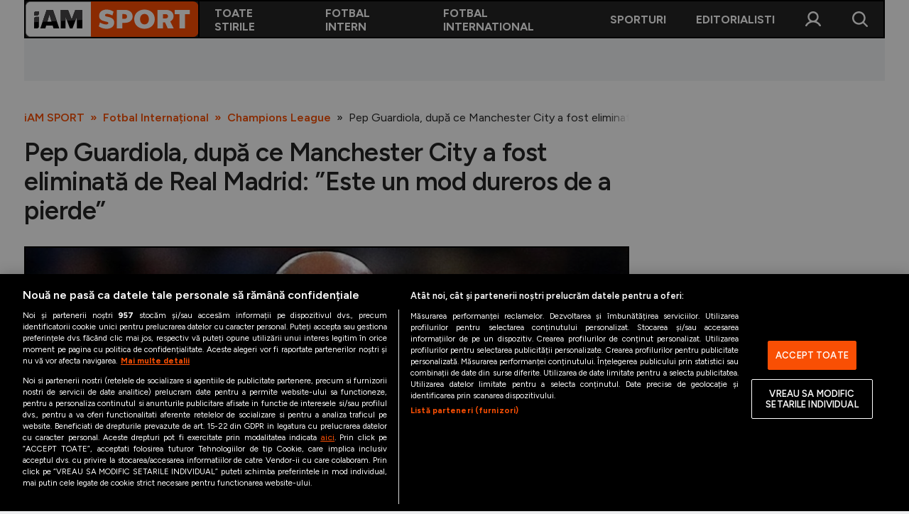

--- FILE ---
content_type: text/html; charset=UTF-8
request_url: https://iamsport.ro/fotbal-international/champions-league/pep-guardiola-dupa-ce-manchester-city-a-fost-eliminata-de-real-madrid-este-un-mod-dureros-de-a-pierde-id14281.html
body_size: 14996
content:
<!DOCTYPE html>
<!--[if lt IE 9 ]><html class="ie ie678 " lang="ro"><![endif]-->
<!--[if gte IE 9 ]><html class="ie " lang="ro"><![endif]-->
<!--[if !(IE)]><!--><html lang="ro"><!--<![endif]-->
<head>

	<meta charset="utf-8" />
	<meta http-equiv="X-UA-Compatible" content="IE=edge,chrome=1" />
	<meta name="viewport" content="width=device-width, height=device-height, initial-scale=1.0, minimum-scale=1.0, shrink-to-fit=no" />
	<meta name="apple-mobile-web-app-capable" content="yes" />
	<meta name="apple-mobile-web-app-status-bar-style" content="black" />
	<meta name="MobileOptimized" content="320" />
	<meta name="robots" content="max-image-preview:large">

	<title>Pep Guardiola, după ce Manchester City a fost eliminată de Real Madrid: ”Este un mod dureros de a pierde” | Champions League | iAM SPORT</title>
	<meta name="description" content="Pep Guardiola, antrenorul lui Manchester City, a declarat că &quot;rezultatele sunt cele care contează în fotbal&quot;, după ce elevii săi au fost eliminaţi la loviturile de departajare de Real Madrid, miercuri seara, în sferturile de finală ale Ligii..."/>	<link rel="canonical" href="https://iamsport.ro/fotbal-international/champions-league/pep-guardiola-dupa-ce-manchester-city-a-fost-eliminata-de-real-madrid-este-un-mod-dureros-de-a-pierde-id14281.html" />	<meta property="og:type" content="article" />
	<meta property="og:site_name" content="iamsport.ro" />
	<meta property="og:url" content="https://iamsport.ro/fotbal-international/champions-league/pep-guardiola-dupa-ce-manchester-city-a-fost-eliminata-de-real-madrid-este-un-mod-dureros-de-a-pierde-id14281.html" />
	<meta property="og:title" content="Pep Guardiola, după ce Manchester City a fost eliminată de Real Madrid: ”Este un mod dureros de a pierde”" />	<meta property="og:image" content="https://iamsport.ro/img.php?u=https%3A%2F%2Fiamsport.ro%2Fuploads%2Fmodules%2Fnews%2F0%2F2024%2F4%2F18%2F14281%2F1713419852ff49e6ad.jpg&" />	
			<meta name="cXenseParse:url" content="https://iamsport.ro/fotbal-international/champions-league/pep-guardiola-dupa-ce-manchester-city-a-fost-eliminata-de-real-madrid-este-un-mod-dureros-de-a-pierde-id14281.html"/>
		<meta name="cXenseParse:pageclass" content="article"/>
	
	<script type="application/ld+json">{"@context":"https:\/\/schema.org","@graph":[{"@type":"BreadcrumbList","@id":"https:\/\/iamsport.ro\/fotbal-international\/champions-league\/pep-guardiola-dupa-ce-manchester-city-a-fost-eliminata-de-real-madrid-este-un-mod-dureros-de-a-pierde-id14281.html#breadcrumb","itemListElement":[{"@type":"ListItem","position":1,"item":{"@type":"WebPage","@id":"https:\/\/iamsport.ro\/","url":"https:\/\/iamsport.ro\/","name":"iAM SPORT"}},{"@type":"ListItem","position":2,"item":{"@type":"WebPage","@id":"https:\/\/iamsport.ro\/fotbal-international\/","url":"https:\/\/iamsport.ro\/fotbal-international\/","name":"Fotbal Interna\u021bional"}},{"@type":"ListItem","position":3,"item":{"@type":"WebPage","@id":"https:\/\/iamsport.ro\/fotbal-international\/champions-league\/","url":"https:\/\/iamsport.ro\/fotbal-international\/champions-league\/","name":"Champions League"}},{"@type":"ListItem","position":4,"item":{"@type":"WebPage","@id":"https:\/\/iamsport.ro\/fotbal-international\/champions-league\/pep-guardiola-dupa-ce-manchester-city-a-fost-eliminata-de-real-madrid-este-un-mod-dureros-de-a-pierde-id14281.html","url":"https:\/\/iamsport.ro\/fotbal-international\/champions-league\/pep-guardiola-dupa-ce-manchester-city-a-fost-eliminata-de-real-madrid-este-un-mod-dureros-de-a-pierde-id14281.html","name":"Pep Guardiola, dup\u0103 ce Manchester City a fost eliminat\u0103 de Real Madrid: \u201dEste un mod dureros de a pierde\u201d"}}]},{"@type":"Article","mainEntityOfPage":{"@type":"WebPage","@id":"https:\/\/iamsport.ro\/fotbal-international\/champions-league\/pep-guardiola-dupa-ce-manchester-city-a-fost-eliminata-de-real-madrid-este-un-mod-dureros-de-a-pierde-id14281.html"},"headline":"Pep Guardiola, dup\u0103 ce Manchester City a fost eliminat\u0103 de Real Madrid: \u201dEste un mod dureros de a pierde\u201d","author":{"@type":"Person","name":"Redactia","url":"https:\/\/iamsport.ro\/autor\/redactia\/"},"datePublished":"2024-04-18T08:53:00+03:00","dateModified":"2024-04-18T08:53:00+03:00","image":"https:\/\/iamsport.ro\/img.php?u=https%3A%2F%2Fiamsport.ro%2Fuploads%2Fmodules%2Fnews%2F0%2F2024%2F4%2F18%2F14281%2F1713419852ff49e6ad.jpg&"}]}</script>

	<link rel="apple-touch-icon" sizes="180x180" href="/templates/default/images/custom/favicon/apple-touch-icon.png">
	<link rel="icon" type="image/png" sizes="32x32" href="/templates/default/images/custom/favicon/favicon-32x32.png">
	<link rel="icon" type="image/png" sizes="16x16" href="/templates/default/images/custom/favicon/favicon-16x16.png">
	<link rel="manifest" href="/templates/default/images/custom/favicon/site.webmanifest">
	<link rel="mask-icon" href="/templates/default/images/custom/favicon/safari-pinned-tab.svg" color="#fc4c02">
	<meta name="apple-mobile-web-app-title" content="iAM SPORT">
	<meta name="application-name" content="iAM SPORT">
	<meta name="msapplication-TileColor" content="#da532c">
	<meta name="theme-color" content="#ffffff">

	<link href="/templates/default/stylesheets/default-251103-1.css" rel="stylesheet preload" as="style">
	<link href="/templates/default/stylesheets/animate.css" rel="stylesheet preload" as="style">
	    <!-- CookiePro Cookies Consent Notice start for iamsport.ro -->
    <script src="https://cookie-cdn.cookiepro.com/scripttemplates/otSDKStub.js"  type="text/javascript" charset="UTF-8" data-domain-script="ff05ec96-f4f9-47dc-86d7-bd50243113e3" ></script>
    <script type="text/javascript">
        function OptanonWrapper() { }
    </script>
    <!-- CookiePro Cookies Consent Notice end for iamsport.ro -->

    <!-- Cxense SATI script 3.0 begin -->
    <script type="text/plain" async class="optanon-category-C0002-C0013">
        window.cX = window.cX || {}; cX.callQueue = cX.callQueue || [];
        cX.callQueue.push(['setSiteId', '3611148556437149868']);
        cX.callQueue.push(['invoke', function() {
            var extid = 1139617230153043194;
            if (extid) {cX.addExternalId({ type: 'b14', id: extid });}
        }]);
        cX.callQueue.push(['sendPageViewEvent']);
    </script>
    <script type="text/plain" async class="optanon-category-C0002-C0013" src="//code3.adtlgc.com/js/sati_init.js"></script>
    <script type="text/plain" async class="optanon-category-C0002-C0013">
        (function(d,s,e,t){e=d.createElement(s);e.type='text/java'+s;e.async='async';
            e.src='http'+('https:'===location.protocol?'s://s':'://')+'cdn.cxense.com/cx.js';
            t=d.getElementsByTagName(s)[0];t.parentNode.insertBefore(e,t);})(document,'script');
    </script>
    <!-- Cxense SATI script 3.0 end -->
	<!-- Google tag (gtag.js) -->
<script type="text/plain" class="optanon-category-C0002-C0013" async src="https://www.googletagmanager.com/gtag/js?id=G-5ZM5ST42Z6"></script>
<script>
    window.dataLayer = window.dataLayer || [];
    function gtag(){dataLayer.push(arguments);}
    gtag('js', new Date());
    gtag('config', 'G-5ZM5ST42Z6');
</script>

<script>
    window.teads_analytics = window.teads_analytics || {};
    window.teads_analytics.analytics_tag_id = "PUB_26568";
    window.teads_analytics.share = window.teads_analytics.share || function() {
        ;(window.teads_analytics.shared_data = window.teads_analytics.shared_data || []).push(arguments)
    };
</script>
<script type="text/plain" class="optanon-category-C0002" async src="https://a.teads.tv/analytics/tag.js"></script>
	<!-- Meta Pixel Code -->
<script type="text/plain" async class="optanon-category-C0002-C0005">

    !function(f,b,e,v,n,t,s)
    {if(f.fbq)return;n=f.fbq=function(){n.callMethod?
    n.callMethod.apply(n,arguments):n.queue.push(arguments)};
    if(!f._fbq)f._fbq=n;n.push=n;n.loaded=!0;n.version='2.0';
    n.queue=[];t=b.createElement(e);t.async=!0;
    t.src=v;s=b.getElementsByTagName(e)[0];
    s.parentNode.insertBefore(t,s)}(window, document,'script', 'https://connect.facebook.net/en_US/fbevents.js');

    fbq('init', '258036270242916');
    fbq('track', 'PageView');

</script>
<noscript><img height="1" width="1" style="display:none" src=https://www.facebook.com/tr?id=258036270242916&ev=PageView&noscript=1 /></noscript>
<!-- End Meta Pixel Code -->
	<script defer type="text/javascript" src="//ajax.googleapis.com/ajax/libs/jquery/3.5.1/jquery.min.js"></script>
	<script defer type="text/javascript" src="/js/utils.js?9"></script>
	<script defer src="/templates/default/js/wow.min.js"></script>
	<script async src="//pahtoa.tech/c/iamsport.ro.js"></script>
	<script type="module" crossorigin src="/js/iamx-widgets-v0.0.19.min.js"></script>

	<meta name="google-adsense-account" content="ca-pub-7359363350701209">
<script type="text/plain" class="optanon-category-C0004-C0013" async src="https://pagead2.googlesyndication.com/pagead/js/adsbygoogle.js?client=ca-pub-7359363350701209" crossorigin="anonymous"></script>	    <script type="text/plain" class="optanon-category-C0004-C0013" src="//ado.icorp.ro/files/js/ado.js" async></script>
    <script type="text/plain" class="optanon-category-C0004-C0013">window._aoState=0,function e(){return"object"!=typeof ado?void setTimeout(function(){e()},5):(ado.config({mode:"new",xml:!1,characterEncoding:!0}),ado.preview({enabled:!0}),void(_aoState=1))}()</script>



    <script type="text/plain" class="optanon-category-C0004-C0013">
	    /*  (c)AdOcean 2003-2025, MASTER: Internet_Corp_ro.iamsport.ro.desktop_articles  */
	    cX.callQueue.push(['invoke', function() {
	        !function t(){return 1!=_aoState?void setTimeout(function(){t()},5):(ado.master({id:"EqD7BGeC6FPL7kMRdgn3Z1MKDiMqHtrj.lzrfP8Ntdr.i7",server:"ado.icorp.ro",keys:cX.getUserSegmentIds({persistedQueryId:'80b7d5f69cd75bd34d1133d09201f99b5a6af5f6'}).toString()}),void(_aoState=2))}()
	    }]);
    </script>


	<script type="text/javascript">
		var BASE_URL="/";
		var xWado = window.innerWidth || document.documentElement.clientWidth || document.body.clientWidth;
		var CONTENT_TYPE="stiri";
	</script>

</head>

<body class="">
<!-- (C)2000-2025 Gemius SA - gemiusPrism  / iamsport.ro/Default section -->
<script type="text/plain" class="optanon-category-C0002-C0013">

    var pp_gemius_identifier = 'zDs7_7f.3AIxdcw1l47LNaScrhbGIxumUsUvtEQrTQX..7';
    var gemius_use_cmp  =  true;
    // lines below shouldn't be edited
    function gemius_pending(i) { window[i] = window[i] || function() {var x = window[i+'_pdata'] = window[i+'_pdata'] || []; x[x.length]=Array.prototype.slice.call(arguments, 0);};};
    (function(cmds) { var c; while(c = cmds.pop()) gemius_pending(c)})(['gemius_cmd', 'gemius_hit', 'gemius_event', 'gemius_init', 'pp_gemius_hit', 'pp_gemius_event', 'pp_gemius_init']);
    window.pp_gemius_cmd = window.pp_gemius_cmd || window.gemius_cmd;
    (function(d,t) {try {var gt=d.createElement(t),s=d.getElementsByTagName(t)[0],l='http'+((location.protocol=='https:')?'s':''); gt.setAttribute('async','async');
    gt.setAttribute('defer','defer'); gt.src=l+'://garo.hit.gemius.pl/xgemius.min.js'; s.parentNode.insertBefore(gt,s);} catch (e) {}})(document,'script');

</script>
<script>
	var ad = document.createElement('div');ad.id = 'AdSense';ad.className = 'AdSense';ad.style.display = 'block';ad.style.position = 'absolute';ad.style.top = '-1px';ad.style.height = '1px';document.body.appendChild(ad);
</script>

<div class="main">
	<header class="header">
	<div class="controller">
		<button class="header__btn header__btn--mobile"  onclick="popupMenu()"><img src="/templates/default/images/icon-menu-26px-white.svg" alt="" height="26" width="26"></button>
		<a href="/" class="logo">
						<img src="/templates/default/images/custom/logo-main.svg" alt="iAM SPORT" height="50" width="199">
		</a>
		<nav class="main-menu" id="main-menu">
			<a href="javascript:void(0)" onclick="popupMenu()" class="fader"></a>
			<a href="javascript:void(0)" onclick="popupMenu()" class="close"></a>

						<div class="main-menu__item">
				<a href="/cele-mai-noi-stiri/" target="_self" class="main-menu__link">Toate stirile</a>
							</div>
						<div class="main-menu__item">
				<a href="/fotbal/" target="_self" class="main-menu__link">Fotbal Intern</a>
									<div class="main-menu__sub main-menu__sub--2cols">
													<a href="/fotbal/superliga/" target="_self" class="main-menu__sublink">SuperLiga </a>
													<a href="/fotbal/liga-2/" target="_self" class="main-menu__sublink">Liga 2</a>
													<a href="/fotbal/cupa-romaniei/" target="_self" class="main-menu__sublink">Cupa României</a>
													<a href="/fotbal/echipa-nationala/" target="_self" class="main-menu__sublink">Echipa Națională</a>
													<a href="/fotbal/u21/" target="_self" class="main-menu__sublink">U21</a>
													<a href="/fotbal/feminin/" target="_self" class="main-menu__sublink">Fotbal feminin</a>
													<a href="/fotbal/special/" target="_self" class="main-menu__sublink">Special</a>
													<a href="/fotbal/diverse/" target="_self" class="main-menu__sublink">Diverse</a>
													<a href="/fotbal/inedit/" target="_self" class="main-menu__sublink">Inedit</a>
													<a href="/clasamente" target="_self" class="main-menu__sublink">Clasamente</a>
											</div>
							</div>
						<div class="main-menu__item">
				<a href="/fotbal-international/" target="_self" class="main-menu__link">Fotbal International</a>
									<div class="main-menu__sub main-menu__sub--2cols">
													<a href="/fotbal-international/champions-league/" target="_self" class="main-menu__sublink">Champions League</a>
													<a href="/fotbal-international/europa-league/" target="_self" class="main-menu__sublink">Europa League</a>
													<a href="/fotbal-international/conference-league/" target="_self" class="main-menu__sublink">Conference League</a>
													<a href="/fotbal-international/cm-2026/" target="_self" class="main-menu__sublink">CM 2026</a>
													<a href="/fotbal-international/premier-league/" target="_self" class="main-menu__sublink">Premier League</a>
													<a href="/fotbal-international/laliga/" target="_self" class="main-menu__sublink">LaLiga</a>
													<a href="/fotbal-international/serie-a/" target="_self" class="main-menu__sublink">Serie A</a>
													<a href="/fotbal-international/bundesliga/" target="_self" class="main-menu__sublink">Bundesliga</a>
													<a href="/fotbal-international/ligue-1/" target="_self" class="main-menu__sublink">Ligue 1</a>
													<a href="/fotbal-international/campionate/" target="_self" class="main-menu__sublink">Campionate</a>
													<a href="/fotbal-international/staruri/" target="_self" class="main-menu__sublink">Starurile fotbalului</a>
													<a href="/fotbal-international/euro-2024/" target="_self" class="main-menu__sublink">EURO 2024</a>
													<a href="/fotbal-international/stranieri/" target="_self" class="main-menu__sublink">Stranieri</a>
													<a href="/clasamente" target="_self" class="main-menu__sublink">Clasamente</a>
											</div>
							</div>
						<div class="main-menu__item">
				<a href="/sporturi/" target="_self" class="main-menu__link">Sporturi</a>
									<div class="main-menu__sub main-menu__sub--2cols">
													<a href="/sporturi/tenis/" target="_self" class="main-menu__sublink">Tenis</a>
													<a href="/sporturi/handbal/" target="_self" class="main-menu__sublink">Handbal</a>
													<a href="/sporturi/natatie/" target="_self" class="main-menu__sublink">Natație</a>
													<a href="/sporturi/formula1/" target="_self" class="main-menu__sublink">Formula 1</a>
													<a href="/sporturi/gimnastica/" target="_self" class="main-menu__sublink">Gimnastică</a>
													<a href="/sporturi/auto/" target="_self" class="main-menu__sublink">Auto</a>
													<a href="/sporturi/rugby/" target="_self" class="main-menu__sublink">Rugby</a>
													<a href="/sporturi/ciclism/" target="_self" class="main-menu__sublink">Ciclism</a>
													<a href="/sporturi/alte-sporturi/" target="_self" class="main-menu__sublink">Alte sporturi</a>
													<a href="/sporturi/jo-2024/" target="_self" class="main-menu__sublink">JO 2024</a>
											</div>
							</div>
						<div class="main-menu__item">
				<a href="/editorial/" target="_self" class="main-menu__link">Editorialisti</a>
							</div>
			
			<div class="main-menu__item main-menu__item--account" id="main-menu__item--account">
				<a href="javascript:void(0)" onclick="popupCont()" class="fader"></a>
				<a href="javascript:void(0)" onclick="popupCont()" class="close"></a>
				<a href="#" class="main-menu__link">Contul meu</a>
				<div class="main-menu__sub">
											<a href="/contul-meu/login/" class="main-menu__sublink">Intră în cont</a>
						<a href="/contul-meu/inregistrare/" class="main-menu__sublink">Creează cont</a>
									</div>
			</div>

		</nav>
		<button class="header__btn header__btn--desktop" onclick="popupCont()"><img src="/templates/default/images/icon-user-26px-white.svg" alt="" height="26" width="26"></button>
		<button class="header__btn" onclick="popupSearch()"><img src="/templates/default/images/icon-search-26px-white.svg" alt="" height="26" width="26"></button>
	</div>
</header><div class="banner banner--leaderboard-articol --ads">
	
    
        
            <div id="adoceanicorprorljmqwpmdd"></div>
            <script type="text/plain" class="optanon-category-C0004-C0013">
                /* (c)AdOcean 2003-2025, Internet_Corp_ro.iamsport.ro.desktop_articles.intruziv */
                cX.callQueue.push(['invoke', function() {
                    !function t(){return 2!=_aoState?void setTimeout(function(){t()},5):void ado.slave('adoceanicorprorljmqwpmdd', {myMaster: 'EqD7BGeC6FPL7kMRdgn3Z1MKDiMqHtrj.lzrfP8Ntdr.i7' })}()
                }]);
            </script>
        

    
	
    
        <div id="adoceanicorprokjfqiinnxe"></div>
        <script type="text/plain" class="optanon-category-C0004-C0013">
            /*  (c)AdOcean 2003-2025, Internet_Corp_ro.iamsport.ro.desktop_articles.billboard_970x250  */
            cX.callQueue.push(['invoke', function() {
                !function t(){return 2!=_aoState?void setTimeout(function(){t()},5):void ado.slave("adoceanicorprokjfqiinnxe",{myMaster:"EqD7BGeC6FPL7kMRdgn3Z1MKDiMqHtrj.lzrfP8Ntdr.i7"})}()
            }]);
        </script>
    


	</div>


<div class="articol" data-id="14281">
	<div class="controller">

		<div class="breadcrumbs">
			<a href="https://iamsport.ro/">iAM SPORT</a>
							<a href="https://iamsport.ro/fotbal-international/">Fotbal Internațional</a>
							<a href="https://iamsport.ro/fotbal-international/champions-league/">Champions League</a>
						<span>Pep Guardiola, după ce Manchester City a fost eliminată de Real Madrid: ”Este un mod dureros de a pierde”</span>
		</div>

		<h1 class="page-title">Pep Guardiola, după ce Manchester City a fost eliminată de Real Madrid: ”Este un mod dureros de a pierde”</h1>

	<figure class="thumb thumb--main-foto-articol">
		<img src="https://iamsport.ro/img.php?u=https%3A%2F%2Fiamsport.ro%2Fuploads%2Fmodules%2Fnews%2F0%2F2024%2F4%2F18%2F14281%2F1713419852ff49e6ad.jpg&w=1200&h=800&c=1" alt="Pep Guardiola a fost eliminat la penalty-uri de Real Madrid" width="1200" height="800" />
				<a href="/galerie/pep-guardiola-dupa-ce-manchester-city-a-fost-eliminata-de-real-madrid-este-un-mod-dureros-de-a-pierde-id14281.html" class="link">Galerie foto (1 fotografii): Pep Guardiola, după ce Manchester City a fost eliminată de Real Madrid: ”Este un mod dureros de a pierde”</a>
					<div class="thumb__info" onclick="info()">
				<div class="thumb__info__trigger"><img src="/templates/default/images/icon-info-26px-white.svg" alt="" width="26" height="26"></div>
				<figcaption class="thumb__info__caption" id="thumb__info__caption">
					Foto: <strong>Profimedia</strong>&nbsp;&nbsp;|&nbsp;&nbsp;					Pep Guardiola a fost eliminat la penalty-uri de Real Madrid
				</figcaption>
			</div>
					</figure>
	
<p class="semnatura">
			<a href="/autor/redactia/"><strong>Redactia</strong></a>
				&nbsp;&nbsp;|&nbsp;&nbsp;
		Publicat: 18.04.2024 08:53
	&nbsp;&nbsp;|&nbsp;&nbsp;Actualizat: 18.04.2024 11:32	</p>
<p class="sapou">Pep Guardiola, antrenorul lui Manchester City, a declarat că &quot;rezultatele sunt cele care contează în fotbal&quot;, după ce elevii săi au fost eliminaţi la loviturile de departajare de Real Madrid, miercuri seara, în sferturile de finală ale Ligii Campionilor.</p>
<div class="articol__inner">
	<div id="__content">
					<p><b>&quot;Aş fi preferat să c&acirc;ştig, desigur. &Icirc;n primul r&acirc;nd, felicitări celor de la Real Madrid pentru calificarea &icirc;n semifinale. S-au apărat foarte jos, cu multă solidaritate. Noi am dat totul, nu regret nimic. </b></p>
												<div id="ic-truvid" class="--ads --ads_inarticle"><script type="text/plain" class="optanon-category-C0004-C0013" src="https://cnt.trvdp.com/js/1715/16087.js"></script></div>
								<p><b>Am făcut totul, at&acirc;t defensiv, c&acirc;t şi ofensiv, dar aşa stau lucrurile. &Icirc;n fotbal, rezultatele sunt cele care contează&quot;, </b>a declarat Guardiola după meciul de pe Etihad Stadium.</p>
												<div class="--ads --ads_inarticle">
    
        <div id="adoceanicorproukdnpsqgqy"></div>
        <script type="text/plain" class="optanon-category-C0004-C0013">
            /*  (c)AdOcean 2003-2025, Internet_Corp_ro.iamsport.ro.desktop_articles.in_article  */
            cX.callQueue.push(['invoke', function() {
                !function t(){return 2!=_aoState?void setTimeout(function(){t()},5):void ado.slave("adoceanicorproukdnpsqgqy",{myMaster:"EqD7BGeC6FPL7kMRdgn3Z1MKDiMqHtrj.lzrfP8Ntdr.i7"})}()
            }]);
        </script>
    


</div>
								<p><b>&quot;Ei vor fi &icirc;n semifinale, iar noi nu, din cauza unor mici detalii. Uneori c&acirc;ştigi la penalty-uri, alteori nu. Nu am fructificat ocaziile pe care ne-am avut. </b></p>
								<p><b>Pentru a o &icirc;nvinge pe Real Madrid trebuie să fii la 100%, iar noi am fost, dar asta nu a fost suficient. Este un mod dureros de a pierde. Astăzi doare, dar m&acirc;ine trebuie să ne ridicăm şi să continuăm. Nu putem c&acirc;ştiga &icirc;ntotdeauna&quot;, </b>a adăugat antrenorul spaniol.</p>
								<p>Manchester City, campioana en titre a Europei, s-a &icirc;nclinat pe teren propriu la loviturile de departajare (3-4), &icirc;n faţa lui Real Madrid, după ce scorul a fost egal, 1-1 la finalul prelungirilor.</p>
												<div class="--ads --ads_inarticle"></div>
								<p>&Icirc;n meciul tur, din capitala Spaniei, cele două echipei au terminat nedecis, 3-3.</p>
								<p>Real Madrid, deţinătoarea recordului de trofee &icirc;n cea mai importantă competiţie continentală intercluburi (14), va &icirc;nfrunta &icirc;n semifinale Bayern Munchen, care a eliminat la r&acirc;ndul ei echipa engleză Arsenal Londra, cu 3-2 la general. </p>
												<div class="related">
					<div class="related__title">Citește și</div>
											<div class="news-item">
							<div class="thumb"><img src="https://iamsport.ro/img.php?u=https%3A%2F%2Fiamsport.ro%2Fuploads%2Fmodules%2Fnews%2F0%2F2024%2F4%2F17%2F14250%2F1713391009c778bef9.jpg&w=540&h=304&c=1" alt="Tabloul complet al semifinalelor UCL | Real Madrid o bate pe City la loviturile de departajare / Bayern o învinge pe Arsenal la limită" width="210" height="375"></div>
							<div class="news-item__info"><div class="news-item__title">Tabloul complet al semifinalelor UCL | Real Madrid o bate pe City la loviturile de departajare / Bayern o învinge pe Arsenal la limită</div></div>
							<a href="/fotbal-international/champions-league/tabloul-complet-al-semifinalelor-ucl-real-madrid-o-bate-pe-city-la-loviturile-de-departajare-bayern-o-invinge-pe-arsenal-la-limita-id14250.html" class="link __internal">Tabloul complet al semifinalelor UCL | Real Madrid o bate pe City la loviturile de departajare / Bayern o învinge pe Arsenal la limită</a>
						</div>
											<div class="news-item">
							<div class="thumb"><img src="https://iamsport.ro/img.php?u=https%3A%2F%2Fiamsport.ro%2Fuploads%2Fmodules%2Fnews%2F0%2F2024%2F4%2F17%2F14270%2F1713368391a07d88ff.jpg&w=540&h=304&c=1" alt="Primul mesaj dat de Araujo după ce a fost eliminat de Istvan Kovacs în Barcelona - PSG 1-4" width="210" height="375"></div>
							<div class="news-item__info"><div class="news-item__title">Primul mesaj dat de Araujo după ce a fost eliminat de Istvan Kovacs în Barcelona - PSG 1-4</div></div>
							<a href="/fotbal/superliga/primul-mesaj-dat-de-araujo-dupa-ce-a-fost-eliminat-de-istvan-kovacs-in-barcelona-psg-1-4-id14270.html" class="link __internal">Primul mesaj dat de Araujo după ce a fost eliminat de Istvan Kovacs în Barcelona - PSG 1-4</a>
						</div>
									</div>
							<hr /><p>Urmărește iAMsport.ro și pe <u><b><a href="https://news.google.com/publications/CAAqBwgKMO3m0QswrILpAw?hl=ro&amp;gl=RO&amp;ceid=RO%3Aro">Google News</a></b></u>, pentru cele mai relevante știri din lumea sportului.</p>
	</div>

			<div class="taguri" id="__tags">
							<a href="https://iamsport.ro/stiri-despre/pep+guardiola/">pep guardiola</a>
							<a href="https://iamsport.ro/stiri-despre/manchester+city/">manchester city</a>
							<a href="https://iamsport.ro/stiri-despre/real+madrid/">real madrid</a>
							<a href="https://iamsport.ro/stiri-despre/liga+campionilor/">liga campionilor</a>
					</div>
	
	<div class="social">
		<div class="social__sticky">
			<a href="whatsapp://send?text=Pep Guardiola, după ce Manchester City a fost eliminată de Real Madrid: ”Este un mod dureros de a pierde” https://iamsport.ro/fotbal-international/champions-league/pep-guardiola-dupa-ce-manchester-city-a-fost-eliminata-de-real-madrid-este-un-mod-dureros-de-a-pierde-id14281.html" data-action="share/whatsapp/share"><img src="/templates/default/images/social-whatsapp.svg" alt="" width="48" height="48"></a>
			<a href="https://www.facebook.com/sharer.php?u=https://iamsport.ro/fotbal-international/champions-league/pep-guardiola-dupa-ce-manchester-city-a-fost-eliminata-de-real-madrid-este-un-mod-dureros-de-a-pierde-id14281.html" target="_blank"><img src="/templates/default/images/social-facebook.svg" alt="" width="48" height="48"></a>
			<a href="fb-messenger://share/?link=https%3A%2F%2Fiamsport.ro%2Ffotbal-international%2Fchampions-league%2Fpep-guardiola-dupa-ce-manchester-city-a-fost-eliminata-de-real-madrid-este-un-mod-dureros-de-a-pierde-id14281.html"><img src="/templates/default/images/social-messenger.svg" alt="" width="48" height="48"></a>
			<a href="/cdn-cgi/l/email-protection#[base64]"><img src="/templates/default/images/social-email.svg" alt="" width="48" height="48"></a>
			<a href="javascript:void(0)" onclick="copyLinkToClipboard()" title="Copy to clipboard"><img src="/templates/default/images/social-link.svg" alt="" width="48" height="48"></a>
			<div class="clipboard-copy" id="clipboard-copy"><span>Linkul articolului a fost copiat în clipboard</span></div>
		</div>
	</div>
	<div class="comentarii">


<div id="__comments" style="display:none;">

	<h2>Comentarii</h2>

	
</div>



<h2 id="comments">Adaugă comentariu</h2>


	<p class="mesaj-logare-comentarii"><strong>Pentru a comenta, trebuie să fii logat.</strong> Dacă ai deja un cont, <a href="/contul-meu/login/?redirect_url=%2Ffotbal-international%2Fchampions-league%2Fpep-guardiola-dupa-ce-manchester-city-a-fost-eliminata-de-real-madrid-este-un-mod-dureros-de-a-pierde-id14281.html%23comments"><strong>intră în cont aici</strong></a>. Daca nu ai cont, <a href="/contul-meu/inregistrare/"><strong>click aici pentru a crea un cont nou</strong></a>.</p>




</div>

</div>

<script data-cfasync="false" src="/cdn-cgi/scripts/5c5dd728/cloudflare-static/email-decode.min.js"></script><script type="text/javascript">
	var gallery_url   = "/galerie/pep-guardiola-dupa-ce-manchester-city-a-fost-eliminata-de-real-madrid-este-un-mod-dureros-de-a-pierde-id14281.html";
	var gallery_items = [{"id":"38377","src":"https:\/\/iamsport.ro\/img.php?u=https%3A%2F%2Fiamsport.ro%2Fuploads%2Fmodules%2Fnews%2F0%2F2024%2F4%2F18%2F14281%2F1713419852ff49e6ad.jpg&w=100&h=56&c=1","url":"\/galerie\/pep-guardiola-dupa-ce-manchester-city-a-fost-eliminata-de-real-madrid-este-un-mod-dureros-de-a-pierde-id14281-play38377.html","description":"Foto 1\/1"}];
	var gallery_count = gallery_items.length;
</script>
		<div class="sidebar-bannere">
			<div class="banner"><div class="banner__sticky --ads">
    
        <div id="adoceanicorproxjmgmvgswz"></div>
        <script type="text/plain" class="optanon-category-C0004-C0013">
            /*  (c)AdOcean 2003-2025, Internet_Corp_ro.iamsport.ro.desktop_articles.box_sidebar_300x250  */
            cX.callQueue.push(['invoke', function() {
                !function t(){return 2!=_aoState?void setTimeout(function(){t()},5):void ado.slave("adoceanicorproxjmgmvgswz",{myMaster:"EqD7BGeC6FPL7kMRdgn3Z1MKDiMqHtrj.lzrfP8Ntdr.i7"})}()
            }]);
        </script>
    


</div></div>
		</div>
	</div>
</div>

	<div class="calup-stiri calup-stiri--2"><div class="controller">	
	<div class="news-item">
			<div class="thumb"><img src="https://iamsport.ro/img.php?u=https%3A%2F%2Fiamsport.ro%2Fuploads%2Fmodules%2Fnews%2F0%2F2026%2F1%2F22%2F45247%2F1769086775a6d0c8a4.jpg&w=540&h=360&c=1" alt="Moment incredibil în Champions League! Spalletti și-a pălmuit un jucător în timpul meciului Juventus - Benfica" width="210" height="375"></div>
			<div class="news-item__info"><div class="news-item__title">Moment incredibil în Champions League! Spalletti și-a pălmuit un jucător în timpul meciului Juventus - Benfica</div></div>
			<a href="/fotbal-international/champions-league/moment-incredibil-in-champions-league-spalletti-si-a-palmuit-un-jucator-in-timpul-meciului-juventus-benfica-id45247.html" class="link">Moment incredibil în Champions League! Spalletti și-a pălmuit un jucător în timpul meciului Juventus - Benfica</a>
	</div>

				
	<div class="news-item news-item--small-on-mobile">
			<div class="thumb"><img src="https://iamsport.ro/img.php?u=https%3A%2F%2Fiamsport.ro%2Fuploads%2Fmodules%2Fnews%2F0%2F2026%2F1%2F22%2F45235%2F1769073882f71b1660.jpg&w=540&h=360&c=1" alt="Prestații dezastruoase pentru portarii din Ligue 1 în UCL! Câte goluri au putut să primească din 12 șuturi" width="210" height="375"></div>
			<div class="news-item__info"><div class="news-item__title">Prestații dezastruoase pentru portarii din Ligue 1 în UCL! Câte goluri au putut să primească din 12 șuturi</div></div>
			<a href="/fotbal-international/champions-league/prestatii-dezastruoase-pentru-portarii-din-ligue-1-in-ucl-cate-goluri-au-putut-sa-primeasca-din-12-suturi-id45235.html" class="link">Prestații dezastruoase pentru portarii din Ligue 1 în UCL! Câte goluri au putut să primească din 12 șuturi</a>
	</div>

	</div></div>			<div class="calup-stiri calup-stiri--4"><div class="controller">
	<div class="news-item news-item--small-on-mobile">
			<div class="thumb"><img src="https://iamsport.ro/img.php?u=https%3A%2F%2Fiamsport.ro%2Fuploads%2Fmodules%2Fnews%2F0%2F2026%2F1%2F22%2F45233%2F1769071461d32c93fb.jpg&w=540&h=360&c=1" alt="Ștucan, dezlănțuit după ce a câștigat duelul cu Banciu: ”E groasă! Nu are nimic, nici după ce să bea apă, a arătat rău”" width="210" height="375"></div>
			<div class="news-item__info"><div class="news-item__title">Ștucan, dezlănțuit după ce a câștigat duelul cu Banciu: ”E groasă! Nu are nimic, nici după ce să bea apă, a arătat rău”</div></div>
			<a href="/fotbal-international/champions-league/stucan-dezlantuit-dupa-ce-a-castigat-duelul-cu-banciu-e-groasa-nu-are-nimic-nici-dupa-ce-sa-bea-apa-a-aratat-rau-id45233.html" class="link">Ștucan, dezlănțuit după ce a câștigat duelul cu Banciu: ”E groasă! Nu are nimic, nici după ce să bea apă, a arătat rău”</a>
	</div>

				
	<div class="news-item news-item--small-on-mobile">
			<div class="thumb"><img src="https://iamsport.ro/img.php?u=https%3A%2F%2Fiamsport.ro%2Fuploads%2Fmodules%2Fnews%2F0%2F2026%2F1%2F21%2F45224%2F1769033919aef28089.jpg&w=540&h=360&c=1" alt="Dennis Man ar putea rămâne fără antrenor! Ce a scris presa batavă după eșecul categoric al lui PSV din Champions League" width="210" height="375"></div>
			<div class="news-item__info"><div class="news-item__title">Dennis Man ar putea rămâne fără antrenor! Ce a scris presa batavă după eșecul categoric al lui PSV din Champions League</div></div>
			<a href="/fotbal-international/champions-league/dennis-man-ar-putea-ramane-fara-antrenor-ce-a-scris-presa-batava-dupa-esecul-categoric-al-lui-psv-din-champions-league-id45224.html" class="link">Dennis Man ar putea rămâne fără antrenor! Ce a scris presa batavă după eșecul categoric al lui PSV din Champions League</a>
	</div>

				
	<div class="news-item news-item--small-on-mobile">
			<div class="thumb"><img src="https://iamsport.ro/img.php?u=https%3A%2F%2Fiamsport.ro%2Fuploads%2Fmodules%2Fnews%2F0%2F2026%2F1%2F21%2F45188%2F1769028837dc88b32e.jpg&w=540&h=360&c=1" alt="Spectacol total în Liga Campionilor! Liverpool a defilat cu Marseille, Barca s-a chinuit cu cehii. Înfrângeri pentru echipele lui Man și Dragomir" width="210" height="375"></div>
			<div class="news-item__info"><div class="news-item__title">Spectacol total în Liga Campionilor! Liverpool a defilat cu Marseille, Barca s-a chinuit cu cehii. Înfrângeri pentru echipele lui Man și Dragomir</div></div>
			<a href="/fotbal-international/champions-league/spectacol-total-in-liga-campionilor-liverpool-a-defilat-cu-marseille-barca-s-a-chinuit-cu-cehii-infrangeri-pentru-echipele-lui-man-si-dragomir-id45188.html" class="link">Spectacol total în Liga Campionilor! Liverpool a defilat cu Marseille, Barca s-a chinuit cu cehii. Înfrângeri pentru echipele lui Man și Dragomir</a>
	</div>

				
	<div class="news-item news-item--small-on-mobile">
			<div class="thumb"><img src="https://iamsport.ro/img.php?u=https%3A%2F%2Fiamsport.ro%2Fuploads%2Fmodules%2Fnews%2F0%2F2026%2F1%2F21%2F45222%2F1769029557d7daf790.jpg&w=540&h=360&c=1" alt="Robert Lewandowski a greșit poarta! Cadou pentru adversara din Liga Campionilor" width="210" height="375"></div>
			<div class="news-item__info"><div class="news-item__title">Robert Lewandowski a greșit poarta! Cadou pentru adversara din Liga Campionilor</div></div>
			<a href="/fotbal-international/champions-league/robert-lewandowski-a-gresit-poarta-cadou-pentru-adversara-din-liga-campionilor-id45222.html" class="link">Robert Lewandowski a greșit poarta! Cadou pentru adversara din Liga Campionilor</a>
	</div>

		</div></div>
	<div class="cele-mai">
    <div class="controller">
        <h2 class="calup-stiri__titlu">Cele mai citite</h2>
                
    <div class="cele-mai__c1">    
        <div class="news-item">
            <div class="thumb"><img src="https://iamsport.ro/img.php?u=https%3A%2F%2Fiamsport.ro%2Fuploads%2Fmodules%2Fnews%2F0%2F2026%2F1%2F24%2F45386%2F17692875242c692a76.jpg&w=540&h=360&c=1" alt="Antrenorul din SuperLiga, pus la punct de Radu Naum: ”Avem dreptul ăsta, nu am înțeles!”" width="210" height="375"></div>
            <div class="news-item__info">
                <div class="news-item__title">Antrenorul din SuperLiga, pus la punct de Radu Naum: ”Avem dreptul ăsta, nu am înțeles!”</div>
                <div class="news-item__desc">
                    <a href="/fotbal/superliga/"><strong>SuperLiga</strong></a>&nbsp;&nbsp;|&nbsp;&nbsp;24 Ianuarie 2026, 22:48
                </div>
                <div class="cele-mai__no">1.</div>
            </div>
            <a href="/fotbal/superliga/antrenorul-din-superliga-pus-la-punct-de-radu-naum-avem-dreptul-asta-nu-am-inteles-id45386.html" class="link">Antrenorul din SuperLiga, pus la punct de Radu Naum: ”Avem dreptul ăsta, nu am înțeles!”</a>
        </div>

    </div>
        
        <div class="cele-mai__c2">
        <div class="news-item">
            <div class="thumb"><img src="https://iamsport.ro/img.php?u=https%3A%2F%2Fiamsport.ro%2Fuploads%2Fmodules%2Fnews%2F0%2F2026%2F1%2F24%2F45370%2F176927434808a4c555.jpg&w=540&h=360&c=1" alt="Lucescu l-a scos din România pe fotbalistul aflat pe ”lista neagră a Securității”, iar acesta a fugit în Germania cu o jucătoare de tenis: ”Niciodată nu ați spus, incredibil!”" width="210" height="375"></div>
            <div class="news-item__info">
                <div class="news-item__title">Lucescu l-a scos din România pe fotbalistul aflat pe ”lista neagră a Securității”, iar acesta a fugit în Germania cu o jucătoare de tenis: ”Niciodată nu ați spus, incredibil!”</div>
                <div class="news-item__desc">
                    <a href="/fotbal/special/"><strong>Special</strong></a>&nbsp;&nbsp;|&nbsp;&nbsp;24 Ianuarie 2026, 20:25
                </div>
                <div class="cele-mai__no">2.</div>
            </div>
            <a href="/fotbal/special/lucescu-l-a-scos-din-romania-pe-fotbalistul-aflat-pe-lista-neagra-a-securitatii-iar-acesta-a-fugit-in-germania-cu-o-jucatoare-de-tenis-niciodata-nu-ati-spus-incredibil-id45370.html" class="link">Lucescu l-a scos din România pe fotbalistul aflat pe ”lista neagră a Securității”, iar acesta a fugit în Germania cu o jucătoare de tenis: ”Niciodată nu ați spus, incredibil!”</a>
        </div>

    
        
        
        <div class="news-item">
            <div class="thumb"><img src="https://iamsport.ro/img.php?u=https%3A%2F%2Fiamsport.ro%2Fuploads%2Fmodules%2Fnews%2F0%2F2026%2F1%2F22%2F45262%2F17691020516c34d377.jpg&w=540&h=360&c=1" alt="Nu este încântat de înlocuitorul lui Mircea Lucescu la națională: ”Trebuie evitat cu orice preț”" width="210" height="375"></div>
            <div class="news-item__info">
                <div class="news-item__title">Nu este încântat de înlocuitorul lui Mircea Lucescu la națională: ”Trebuie evitat cu orice preț”</div>
                <div class="news-item__desc">
                    <a href="/fotbal/echipa-nationala/"><strong>Echipa Națională</strong></a>&nbsp;&nbsp;|&nbsp;&nbsp;23 Ianuarie 2026, 14:42
                </div>
                <div class="cele-mai__no">3.</div>
            </div>
            <a href="/fotbal/echipa-nationala/nu-este-incantat-de-inlocuitorul-lui-mircea-lucescu-la-nationala-trebuie-evitat-cu-orice-pret-id45262.html" class="link">Nu este încântat de înlocuitorul lui Mircea Lucescu la națională: ”Trebuie evitat cu orice preț”</a>
        </div>

    </div>

    </div>
</div>	<div class="calup-stiri calup-stiri--2 __sablon2">
            <div class="controller"><div class="section-title">
                Știri de ultimă oră din sport                            </div></div>
    
    <div class="controller">
                                                        <div class="news-item">
                <div class="thumb">
                    <img loading="lazy" src="https://iamsport.ro/img.php?u=https%3A%2F%2Fiamsport.ro%2Fuploads%2Fmodules%2Fnews%2F0%2F2026%2F1%2F25%2F45418%2F1769359293dbf3a7f0.jpg&w=540&h=360&c=1" alt="Farul a câștigat, dar Zicu își pune jucătorii la zid: ”Neprofesionist! Puteam pierde cele 3 puncte”" width="960" height="540">
                </div>
                <div class="news-item__info">
                    <div class="news-item__title">Farul a câștigat, dar Zicu își pune jucătorii la zid: ”Neprofesionist! Puteam pierde cele 3 puncte”</div>
                                            <div class="news-item__desc">
                            <a href="/fotbal/superliga/"><strong>SuperLiga</strong></a>
                            &nbsp;&nbsp;|&nbsp;&nbsp;25 Ianuarie 2026, 18:37
                        </div>
                                    </div>
                <a href="/fotbal/superliga/farul-a-castigat-dar-zicu-isi-pune-jucatorii-la-zid-neprofesionist-puteam-pierde-cele-3-puncte-id45418.html" target="_self" class="link">Farul a câștigat, dar Zicu își pune jucătorii la zid: ”Neprofesionist! Puteam pierde cele 3 puncte”</a>
            </div>
                                                        <div class="news-item news-item--small-on-mobile">
                <div class="thumb">
                    <img loading="lazy" src="https://iamsport.ro/img.php?u=https%3A%2F%2Fiamsport.ro%2Fuploads%2Fmodules%2Fnews%2F0%2F2026%2F1%2F25%2F45412%2F17693516722cfd4b54.jpg&w=540&h=360&c=1" alt="Și-a anunțat retragerea în 2024, iar acum a revenit în fotbal! Câștigătorul UCL semnează cu echipa unui român" width="960" height="540">
                </div>
                <div class="news-item__info">
                    <div class="news-item__title">Și-a anunțat retragerea în 2024, iar acum a revenit în fotbal! Câștigătorul UCL semnează cu echipa unui român</div>
                                            <div class="news-item__desc">
                            <a href="/fotbal-international/"><strong>Fotbal Internațional</strong></a>
                            &nbsp;&nbsp;|&nbsp;&nbsp;25 Ianuarie 2026, 18:03
                        </div>
                                    </div>
                <a href="/fotbal-international/si-a-anuntat-retragerea-in-2024-iar-acum-a-revenit-in-fotbal-castigatorul-ucl-semneaza-cu-echipa-unui-roman-id45412.html" target="_self" class="link">Și-a anunțat retragerea în 2024, iar acum a revenit în fotbal! Câștigătorul UCL semnează cu echipa unui român</a>
            </div>
            </div>

</div>

    <div class="calup-stiri calup-stiri--2"><div class="controller">
                                                                            <div class="news-item news-item--orizontal news-item--small-on-mobile">
                    <div class="thumb">
                        <img loading="lazy" src="https://iamsport.ro/img.php?u=https%3A%2F%2Fiamsport.ro%2Fuploads%2Fmodules%2Fnews%2F0%2F2026%2F1%2F25%2F45400%2F1769337432732ad911.jpg&w=540&h=360&c=1" alt="FCSB - CFR Cluj, de la 20:00, pe iAMsport.ro. Cele două formații, în lupta pentru un loc în play-off" width="960" height="540">
                    </div>
                    <div class="news-item__info">
                        <div class="news-item__title"><span class="label">live score</span> FCSB - CFR Cluj, de la 20:00, pe iAMsport.ro. Cele două formații, în lupta pentru un loc în play-off</div>
                                                    <div class="news-item__desc">
                                <a href="/fotbal/superliga/"><strong>SuperLiga</strong></a>
                                &nbsp;&nbsp;|&nbsp;&nbsp;25 Ianuarie 2026, 17:45
                            </div>
                                            </div>
                    <a href="/fotbal/superliga/fcsb-cfr-cluj-de-la-20-00-pe-iamsport-ro-cele-doua-formatii-in-lupta-pentru-un-loc-in-play-off-id45400.html" target="_self" class="link">FCSB - CFR Cluj, de la 20:00, pe iAMsport.ro. Cele două formații, în lupta pentru un loc în play-off</a>
                </div>
                                                                            <div class="news-item news-item--orizontal news-item--small-on-mobile">
                    <div class="thumb">
                        <img loading="lazy" src="https://iamsport.ro/img.php?u=https%3A%2F%2Fiamsport.ro%2Fuploads%2Fmodules%2Fnews%2F0%2F2026%2F1%2F25%2F45405%2F17693428874b1fc9f7.jpg&w=540&h=360&c=1" alt="Dinamo își poate pierde internaționalul pentru doar 1.500.000 de euro: ”A spus că progresul este uluitor”" width="960" height="540">
                    </div>
                    <div class="news-item__info">
                        <div class="news-item__title">Dinamo își poate pierde internaționalul pentru doar 1.500.000 de euro: ”A spus că progresul este uluitor”</div>
                                                    <div class="news-item__desc">
                                <a href="/fotbal/superliga/"><strong>SuperLiga</strong></a>
                                &nbsp;&nbsp;|&nbsp;&nbsp;25 Ianuarie 2026, 15:34
                            </div>
                                            </div>
                    <a href="/fotbal/superliga/dinamo-isi-poate-pierde-internationalul-pentru-doar-1-500-000-de-euro-a-spus-ca-progresul-este-uluitor-id45405.html" target="_self" class="link">Dinamo își poate pierde internaționalul pentru doar 1.500.000 de euro: ”A spus că progresul este uluitor”</a>
                </div>
                                                                            <div class="news-item news-item--orizontal news-item--small-on-mobile">
                    <div class="thumb">
                        <img loading="lazy" src="https://iamsport.ro/img.php?u=https%3A%2F%2Fiamsport.ro%2Fuploads%2Fmodules%2Fnews%2F0%2F2026%2F1%2F25%2F45409%2F17693463826fac8bff.jpg&w=540&h=360&c=1" alt="Elina Svitolina s-a calificat în sferturile de finală de la Australian Open" width="960" height="540">
                    </div>
                    <div class="news-item__info">
                        <div class="news-item__title">Elina Svitolina s-a calificat în sferturile de finală de la Australian Open</div>
                                                    <div class="news-item__desc">
                                <a href="/sporturi/tenis/"><strong>Tenis</strong></a>
                                &nbsp;&nbsp;|&nbsp;&nbsp;25 Ianuarie 2026, 15:21
                            </div>
                                            </div>
                    <a href="/sporturi/tenis/elina-svitolina-s-a-calificat-in-sferturile-de-finala-de-la-australian-open-id45409.html" target="_self" class="link">Elina Svitolina s-a calificat în sferturile de finală de la Australian Open</a>
                </div>
                                                                            <div class="news-item news-item--orizontal news-item--small-on-mobile">
                    <div class="thumb">
                        <img loading="lazy" src="https://iamsport.ro/img.php?u=https%3A%2F%2Fiamsport.ro%2Fuploads%2Fmodules%2Fnews%2F0%2F2026%2F1%2F25%2F45402%2F176934026307076f74.jpg&w=540&h=360&c=1" alt="Adevăratul motiv pentru care a picat transferul lui Radu Drăgușin la AS Roma" width="960" height="540">
                    </div>
                    <div class="news-item__info">
                        <div class="news-item__title">Adevăratul motiv pentru care a picat transferul lui Radu Drăgușin la AS Roma</div>
                                                    <div class="news-item__desc">
                                <a href="/fotbal-international/stranieri/"><strong>Stranieri</strong></a>
                                &nbsp;&nbsp;|&nbsp;&nbsp;25 Ianuarie 2026, 15:19
                            </div>
                                            </div>
                    <a href="/fotbal-international/stranieri/adevaratul-motiv-pentru-care-a-picat-transferul-lui-radu-dragusin-la-as-roma-id45402.html" target="_self" class="link">Adevăratul motiv pentru care a picat transferul lui Radu Drăgușin la AS Roma</a>
                </div>
                    </div></div>
	<div class="calup-stiri calup-stiri--3 __sablon1.4"><div class="controller">

            <div class="news-item">
        <div class="thumb"><img loading="lazy" src="https://iamsport.ro/img.php?u=https%3A%2F%2Fcdn.as.ro%2Fwp-content%2Fuploads%2F2026%2F01%2FColaj-Nicolae-Ceausescu-Stadionul-Carpati-Marsa-1024x597.jpg&w=300" alt="" width="210" height="375"></div>
        <div class="news-item__info">
            <div class="news-item__title"><span class="label">AS.RO</span> Orașul comandat de Ceaușescu își scoate la licitație stadionul. Prețul de pornire e de sute de mii de euro
                        </div>
        </div>
        <a href="https://as.ro/fotbal/orasul-comandat-de-ceausescu-isi-scoate-la-licitatie-stadionul-pretul-de-pornire-e-de-sute-de-mii-de-euro-603576.html
                        " target="_blank" class="link" rel="external">Orașul comandat de Ceaușescu își scoate la licitație stadionul. Prețul de pornire e de sute de mii de euro
                        </a>
    </div>
    <div class="news-item">
        <div class="thumb"><img loading="lazy" src="https://iamsport.ro/img.php?u=https%3A%2F%2Frss.romaniatv.net%2Fuploads%2F2026%2F01%2F1-1769334287-60256051-1803728089729842-7817257494274637824-n.jpg&w=300" alt="" width="210" height="375"></div>
        <div class="news-item__info">
            <div class="news-item__title"><span class="label">RTV</span> A murit Dan Bălan! Lumea muzicii este în doliu!
						</div>
        </div>
        <a href="https://www.romaniatv.net/a-murit-dan-balan-lumea-muzicii-din-romania-este-in-doliu_9366466.html?utm_source=iamsport.ro&utm_medium=website&utm_campaign=fidmee
			" target="_blank" class="link" rel="external">A murit Dan Bălan! Lumea muzicii este în doliu!
						</a>
    </div>

                                                        <div class="news-item news-item--small-on-mobile">
                <div class="thumb">
                    <img loading="lazy" src="https://iamsport.ro/img.php?u=https%3A%2F%2Fiamsport.ro%2Fuploads%2Fmodules%2Fnews%2F0%2F2026%2F1%2F24%2F45370%2F176927434808a4c555.jpg&w=540&h=360&c=1" alt="Lucescu l-a scos din România pe fotbalistul aflat pe ”lista neagră a Securității”, iar acesta a fugit în Germania cu o jucătoare de tenis: ”Niciodată nu ați spus, incredibil!”" width="960" height="540">
                </div>
                <div class="news-item__info">
                    <div class="news-item__title"><span class="label">exclusiv</span> Lucescu l-a scos din România pe fotbalistul aflat pe ”lista neagră a Securității”, iar acesta a fugit în Germania cu o jucătoare de tenis: ”Niciodată nu ați spus, incredibil!”</div>
                                            <div class="news-item__desc">
                            <a href="/fotbal/special/"><strong>Special</strong></a>
                            &nbsp;&nbsp;|&nbsp;&nbsp;24 Ianuarie 2026, 20:25
                        </div>
                                    </div>
                <a href="/fotbal/special/lucescu-l-a-scos-din-romania-pe-fotbalistul-aflat-pe-lista-neagra-a-securitatii-iar-acesta-a-fugit-in-germania-cu-o-jucatoare-de-tenis-niciodata-nu-ati-spus-incredibil-id45370.html" target="_self" class="link">Lucescu l-a scos din România pe fotbalistul aflat pe ”lista neagră a Securității”, iar acesta a fugit în Germania cu o jucătoare de tenis: ”Niciodată nu ați spus, incredibil!”</a>
            </div>
            </div></div>	<div class="calup-stiri calup-stiri--3 __sablon1"><div class="controller">
                                                        <div class="news-item">
                <div class="thumb">
                    <img loading="lazy" src="https://iamsport.ro/img.php?u=https%3A%2F%2Fiamnews.ro%2Fimg.php%3Fu%3Dhttps%253A%252F%252Fiamnews.ro%252Fuploads%252Fmodules%252Fnews%252F0%252F2026%252F1%252F25%252F5148%252F1769336352b212f902.jpg%26w%3D300%26h%3D250%26c%3D1&w=540&h=360&c=1" alt="Doi tineri, reținuți de DIICOT în Cenei. Unul este suspect că a furnizat cannabis adolescenților implicați în uciderea lui Mario Berinde" width="960" height="540">
                </div>
                <div class="news-item__info">
                    <div class="news-item__title">Doi tineri, reținuți de DIICOT în Cenei. Unul este suspect că a furnizat cannabis adolescenților implicați în uciderea lui Mario Berinde</div>
                                    </div>
                <a href="https://iamnews.ro/actualitate/doi-tineri-retinuti-de-diicot-in-cenei-unul-este-suspect-ca-a-furnizat-cannabis-adolescentilor-implicati-in-uciderea-lui-mario-berinde-id5148.html" target="_blank" class="link" rel="external">Doi tineri, reținuți de DIICOT în Cenei. Unul este suspect că a furnizat cannabis adolescenților implicați în uciderea lui Mario Berinde</a>
            </div>
                                                        <div class="news-item news-item--small-on-mobile">
                <div class="thumb">
                    <img loading="lazy" src="https://iamsport.ro/img.php?u=https%3A%2F%2Fiamnews.ro%2Fimg.php%3Fu%3Dhttps%253A%252F%252Fiamnews.ro%252Fuploads%252Fmodules%252Fnews%252F0%252F2026%252F1%252F25%252F5146%252F17693327537c58548d.jpg%26w%3D300%26h%3D250%26c%3D1&w=540&h=360&c=1" alt="Situație extrem de tensionată în Minneapolis: proteste masive după ce agenții ICE au împușcat mortal un alt cetățean American" width="960" height="540">
                </div>
                <div class="news-item__info">
                    <div class="news-item__title">Situație extrem de tensionată în Minneapolis: proteste masive după ce agenții ICE au împușcat mortal un alt cetățean American</div>
                                    </div>
                <a href="https://iamnews.ro/international/situatie-extrem-de-tensionata-in-minneapolis-proteste-masive-dupa-ce-agentii-ice-au-impuscat-mortal-un-alt-cetatean-american-id5146.html" target="_blank" class="link" rel="external">Situație extrem de tensionată în Minneapolis: proteste masive după ce agenții ICE au împușcat mortal un alt cetățean American</a>
            </div>
                                                        <div class="news-item news-item--small-on-mobile">
                <div class="thumb">
                    <img loading="lazy" src="https://iamsport.ro/img.php?u=https%3A%2F%2Fiamnews.ro%2Fimg.php%3Fu%3Dhttps%253A%252F%252Fiamnews.ro%252Fuploads%252Fmodules%252Fnews%252F0%252F2026%252F1%252F25%252F5147%252F17693346034c736783.jpg%26w%3D300%26h%3D250%26c%3D1&w=540&h=360&c=1" alt="Cod galben de vânt puternic și precipitații: rafale de peste 100 km/h la munte și ploi abundente în vest și sud" width="960" height="540">
                </div>
                <div class="news-item__info">
                    <div class="news-item__title">Cod galben de vânt puternic și precipitații: rafale de peste 100 km/h la munte și ploi abundente în vest și sud</div>
                                    </div>
                <a href="https://iamnews.ro/actualitate/cod-galben-de-vant-puternic-si-precipitatii-rafale-de-peste-100-km-h-la-munte-si-ploi-abundente-in-vest-si-sud-id5147.html" target="_blank" class="link" rel="external">Cod galben de vânt puternic și precipitații: rafale de peste 100 km/h la munte și ploi abundente în vest și sud</a>
            </div>
        </div></div>	<div class="calup-stiri calup-stiri--3 __sablon1"><div class="controller">
                                                        <div class="news-item">
                <div class="thumb">
                    <img loading="lazy" src="https://iamsport.ro/img.php?u=https%3A%2F%2Fiamicon.ro%2Fimg.php%3Fu%3Dhttps%253A%252F%252Fiamicon.ro%252Fuploads%252Fmodules%252Fnews%252F0%252F2026%252F1%252F22%252F4042%252F1769079102d09e6c5a.jpg%26w%3D300%26h%3D250%26c%3D1&w=540&h=360&c=1" alt="Surpriză uriașă la PRO TV. iAMicon.ro dezvăluie cine câștigă ''Desafio: Aventura''" width="960" height="540">
                </div>
                <div class="news-item__info">
                    <div class="news-item__title">Surpriză uriașă la PRO TV. iAMicon.ro dezvăluie cine câștigă ''Desafio: Aventura''</div>
                                    </div>
                <a href="https://iamicon.ro/exclusiv/surpriza-uriasa-la-pro-tv-iamicon-ro-dezvaluie-cine-castiga-desafio-aventura-id4042.html" target="_blank" class="link" rel="external">Surpriză uriașă la PRO TV. iAMicon.ro dezvăluie cine câștigă ''Desafio: Aventura''</a>
            </div>
                                                        <div class="news-item news-item--small-on-mobile">
                <div class="thumb">
                    <img loading="lazy" src="https://iamsport.ro/img.php?u=https%3A%2F%2Fiamicon.ro%2Fimg.php%3Fu%3Dhttps%253A%252F%252Fiamicon.ro%252Fuploads%252Fmodules%252Fnews%252F0%252F2026%252F1%252F20%252F4037%252F1768913612a105d096.jpg%26w%3D300%26h%3D250%26c%3D1&w=540&h=360&c=1" alt="Imaginile momentului de la cununia lui Radu Drăgușin. ”Dragonul” s-a însurat cu Ioana Stan" width="960" height="540">
                </div>
                <div class="news-item__info">
                    <div class="news-item__title">Imaginile momentului de la cununia lui Radu Drăgușin. ”Dragonul” s-a însurat cu Ioana Stan</div>
                                    </div>
                <a href="https://iamicon.ro/stiri-interne/vedete/imaginile-momentului-de-la-cununia-lui-radu-dragusin-dragonul-s-a-insurat-cu-ioana-stan-id4037.html" target="_blank" class="link" rel="external">Imaginile momentului de la cununia lui Radu Drăgușin. ”Dragonul” s-a însurat cu Ioana Stan</a>
            </div>
                                                        <div class="news-item news-item--small-on-mobile">
                <div class="thumb">
                    <img loading="lazy" src="https://iamsport.ro/img.php?u=https%3A%2F%2Fiamicon.ro%2Fimg.php%3Fu%3Dhttps%253A%252F%252Fiamicon.ro%252Fuploads%252Fmodules%252Fnews%252F0%252F2026%252F1%252F22%252F4041%252F1769035309b04a1bdc.jpg%26w%3D300%26h%3D250%26c%3D1&w=540&h=360&c=1" alt="Personalitatea zilei 22 ianuarie | Diane Lane, femeia care a cucerit Hollywoodul de trei ori: copil, star, legendă" width="960" height="540">
                </div>
                <div class="news-item__info">
                    <div class="news-item__title">Personalitatea zilei 22 ianuarie | Diane Lane, femeia care a cucerit Hollywoodul de trei ori: copil, star, legendă</div>
                                    </div>
                <a href="https://iamicon.ro/stiri-interne/personalitatea-zilei-22-ianuarie-diane-lane-femeia-care-a-cucerit-hollywoodul-de-trei-ori-copil-star-legenda-id4041.html" target="_blank" class="link" rel="external">Personalitatea zilei 22 ianuarie | Diane Lane, femeia care a cucerit Hollywoodul de trei ori: copil, star, legendă</a>
            </div>
        </div></div>	<div class="cele-mai-stats">
    <div class="controller">
        <div class="column"><div class="section-title"><a href="/cele-mai-noi-stiri/">Cele mai noi știri</a></div>
<div class="calup-stiri">
                                    <div class="news-item news-item--orizontal">
                        <div class="news-item__info">
                <div class="news-item__title">Farul a câștigat, dar Zicu își pune jucătorii la zid: ”Neprofesionist! Puteam pierde cele 3 puncte”</div>
                <div class="news-item__desc">
                    <a href="/fotbal/superliga/"><strong>SuperLiga</strong></a>
                    &nbsp;&nbsp;|&nbsp;&nbsp;18:37</div>
            </div>
            <a href="/fotbal/superliga/farul-a-castigat-dar-zicu-isi-pune-jucatorii-la-zid-neprofesionist-puteam-pierde-cele-3-puncte-id45418.html" class="link">Farul a câștigat, dar Zicu își pune jucătorii la zid: ”Neprofesionist! Puteam pierde cele 3 puncte”</a>
        </div>
                                    <div class="news-item news-item--orizontal">
                        <div class="news-item__info">
                <div class="news-item__title"><span class="label">exclusiv</span> Nu s-a ferit! Antrenorul român a numit cele două campioane care ar fi câștigat Liga 1 cu ajutorul FRF: ”Simțeam că e altfel”</div>
                <div class="news-item__desc">
                    <a href="/fotbal/superliga/"><strong>SuperLiga</strong></a>
                    &nbsp;&nbsp;|&nbsp;&nbsp;18:20</div>
            </div>
            <a href="/fotbal/superliga/nu-s-a-ferit-antrenorul-roman-a-numit-cele-doua-campioane-care-ar-fi-castigat-liga-1-cu-ajutorul-frf-simteam-ca-e-altfel-id45416.html" class="link">Nu s-a ferit! Antrenorul român a numit cele două campioane care ar fi câștigat Liga 1 cu ajutorul FRF: ”Simțeam că e altfel”</a>
        </div>
                                    <div class="news-item news-item--orizontal">
                        <div class="news-item__info">
                <div class="news-item__title">Și-a anunțat retragerea în 2024, iar acum a revenit în fotbal! Câștigătorul UCL semnează cu echipa unui român</div>
                <div class="news-item__desc">
                    <a href="/fotbal-international/"><strong>Fotbal Internațional</strong></a>
                    &nbsp;&nbsp;|&nbsp;&nbsp;18:03</div>
            </div>
            <a href="/fotbal-international/si-a-anuntat-retragerea-in-2024-iar-acum-a-revenit-in-fotbal-castigatorul-ucl-semneaza-cu-echipa-unui-roman-id45412.html" class="link">Și-a anunțat retragerea în 2024, iar acum a revenit în fotbal! Câștigătorul UCL semnează cu echipa unui român</a>
        </div>
                                    <div class="news-item news-item--orizontal">
                        <div class="news-item__info">
                <div class="news-item__title"><span class="label">live score</span> FCSB - CFR Cluj, de la 20:00, pe iAMsport.ro. Cele două formații, în lupta pentru un loc în play-off</div>
                <div class="news-item__desc">
                    <a href="/fotbal/superliga/"><strong>SuperLiga</strong></a>
                    &nbsp;&nbsp;|&nbsp;&nbsp;17:45</div>
            </div>
            <a href="/fotbal/superliga/fcsb-cfr-cluj-de-la-20-00-pe-iamsport-ro-cele-doua-formatii-in-lupta-pentru-un-loc-in-play-off-id45400.html" class="link">FCSB - CFR Cluj, de la 20:00, pe iAMsport.ro. Cele două formații, în lupta pentru un loc în play-off</a>
        </div>
                                    <div class="news-item news-item--orizontal">
                        <div class="news-item__info">
                <div class="news-item__title">Ce echipă importantă din Europa l-a ofertat pe Alexandru Musi în această iarnă și care sunt șansele ca transferul să se...</div>
                <div class="news-item__desc">
                    <a href="/fotbal/superliga/"><strong>SuperLiga</strong></a>
                    &nbsp;&nbsp;|&nbsp;&nbsp;17:27</div>
            </div>
            <a href="/fotbal/superliga/ce-echipa-importanta-din-europa-l-a-ofertat-pe-alexandru-musi-in-aceasta-iarna-si-care-sunt-sansele-ca-transferul-sa-se-realizeze-id45410.html" class="link">Ce echipă importantă din Europa l-a ofertat pe Alexandru Musi în această iarnă și care sunt șansele ca transferul să se realizeze</a>
        </div>
                                    <div class="news-item news-item--orizontal">
                        <div class="news-item__info">
                <div class="news-item__title">Suporterii FCSB, ultimatum pentru jucători înaintea meciului cu CFR</div>
                <div class="news-item__desc">
                    <a href="/fotbal/superliga/"><strong>SuperLiga</strong></a>
                    &nbsp;&nbsp;|&nbsp;&nbsp;16:58</div>
            </div>
            <a href="/fotbal/superliga/suporterii-fcsb-ultimatum-pentru-jucatori-inaintea-meciului-cu-cfr-id45407.html" class="link">Suporterii FCSB, ultimatum pentru jucători înaintea meciului cu CFR</a>
        </div>
                                    <div class="news-item news-item--orizontal">
                        <div class="news-item__info">
                <div class="news-item__title">Xabi Alonso i-a spus ”DA” lui Liverpool! Ce se va întâmpla cu Arne Slot și când s-ar putea face mutarea</div>
                <div class="news-item__desc">
                    <a href="/fotbal-international/premier-league/"><strong>Premier League</strong></a>
                    &nbsp;&nbsp;|&nbsp;&nbsp;16:47</div>
            </div>
            <a href="/fotbal-international/premier-league/xabi-alonso-i-a-spus-da-lui-liverpool-ce-se-va-intampla-cu-arne-slot-si-cand-s-ar-putea-face-mutarea-id45406.html" class="link">Xabi Alonso i-a spus ”DA” lui Liverpool! Ce se va întâmpla cu Arne Slot și când s-ar putea face mutarea</a>
        </div>
                                    <div class="news-item news-item--orizontal">
                        <div class="news-item__info">
                <div class="news-item__title">Dinamo își poate pierde internaționalul pentru doar 1.500.000 de euro: ”A spus că progresul este uluitor”</div>
                <div class="news-item__desc">
                    <a href="/fotbal/superliga/"><strong>SuperLiga</strong></a>
                    &nbsp;&nbsp;|&nbsp;&nbsp;15:34</div>
            </div>
            <a href="/fotbal/superliga/dinamo-isi-poate-pierde-internationalul-pentru-doar-1-500-000-de-euro-a-spus-ca-progresul-este-uluitor-id45405.html" class="link">Dinamo își poate pierde internaționalul pentru doar 1.500.000 de euro: ”A spus că progresul este uluitor”</a>
        </div>
    </div></div>
        
        <div class="column">
            <div class="section-title">Rezultate / Clasamente</div>
            <div data-iamx-widget="full"></div>
                                </div>

    </div>
</div>	
	
<footer class="footer">
	<div class="controller">
		<span><strong>iAMsport.ro &copy; 2026</strong></span>		<ul>
			<li><a href="/termeni-si-conditii.html" target="_self">Termeni şi condiţii</a></li><li><a href="/politica-de-confidentialitate.html" target="_self">Politica de confidentialitate</a></li><li><a href="/politica-de-utilizare-cookies.html" target="_self">Politica de utilizare Cookies</a></li><li><a href="https://iamsport.ro/iamsport-ro-cine-suntem-transparenta.html" target="_self">Cine suntem</a></li><li><a href="https://iamsport.ro/contact-redactie-iamsport-ro-international-alexander-media-srl.html" target="_self">Contact</a></li><li><a href="javascript:Optanon.ToggleInfoDisplay();" target="_self">Gestionați preferințele</a></li>		</ul>
	</div>
</footer>
	<div id="fb-root"></div>
	<div class="popup-search" id="popup-search">
		<a href="javascript:void(0)" onclick="popupSearch()" class="fader"></a>
		<div class="popup-search__inner">
			<a href="javascript:void(0)" onclick="popupSearch()" class="close"></a>
			<h2 class="popup-search__title">Caută</h2>
			<form class="popup-search__form" method="get" action="/cautare/">
				<input type="search" name="key" placeholder="Cuvinte cheie..." id="input-search">
				<button>Caută</button>
			</form>
		</div>
	</div>
</div>

<script type="text/plain" async class="optanon-category-C0002-C0013">
cX.callQueue.push(['invoke', function () {
	console.log(document.getElementById('AdSense').clientHeight);
	let isAdBlockDetected = !document.getElementById('AdSense').clientHeight ? 'Yes' : 'No';
	console.log('HasAdBlock : ' + isAdBlockDetected);
	cX.setEventAttributes({origin: 'brt-adblock', persistedQueryId:'fcadb0c22bec63a3e94af5a65644fc6b869880e0'});
	cX.sendEvent('adBlockerDetection', {adBlockerDetected: isAdBlockDetected});
	document.getElementById('status').innerHTML = isAdBlockDetected;
}]);
</script>

<script>
		function loadWidgets() {
			window.iamxWidget.load({
				imagePath : 'https://iamsport.ro/images/enetpulse-team-logos/png',
				sdkOptions: {
					baseURL: 'https://iamsport.ro/api/enetpulse',
					params: {}
				},
				countries : [
					{ name: 'România', tournament_ids: [189,9113], shortName: 'RO'},
					{ name: 'Italia', tournament_ids: [55], shortName: 'IT'},
					{ name: 'Spania', tournament_ids: [87], shortName: 'ES'},
					{ name: 'Germania', tournament_ids: [54], shortName: 'DE'},
					{ name: 'Franța', tournament_ids: [53], shortName: 'FR'},
					{ name: 'Anglia', tournament_ids: [47], shortName: 'EN'},
					{ name: 'Liga Campionilor', tournament_ids: [42], shortName: 'CL'},
				],
				"defaultValues": {
					"country": "RO",
					"tournament": 189,
					"mode": "rankings",
				},
				exclude: {
					//"stagings": [888668]
				},
				links: {
					"teams": {
						9723    :   "https://iamsport.ro/stiri-despre/fcsb/",
						480286  :   "https://iamsport.ro/stiri-despre/u-craiova/",
						9731    :   "https://iamsport.ro/stiri-despre/cfr-cluj/",
						9738    :   "https://iamsport.ro/stiri-despre/rapid/",
						583706  :   "https://iamsport.ro/stiri-despre/sepsi/",
						89022   :   "https://iamsport.ro/stiri-despre/u-cluj/",
						210132  :   "https://iamsport.ro/stiri-despre/farul-constanta/",
						864269  :   "https://iamsport.ro/stiri-despre/hermannstadt/",
						188187  :   "https://iamsport.ro/stiri-despre/petrolul/",
						9736    :   "https://iamsport.ro/stiri-despre/otelul-galati/",
						1178890 :   "https://iamsport.ro/stiri-despre/fcu-craiova/",
						405332  :   "https://iamsport.ro/stiri-despre/voluntari/",
						279290  :   "https://iamsport.ro/stiri-despre/poli-iasi/",
						584663  :   "https://iamsport.ro/stiri-despre/uta/",
						10271   :   "https://iamsport.ro/stiri-despre/dinamo/",
						188191  :   "https://iamsport.ro/stiri-despre/fc-botosani/",
					},
				},
				language: {
					"Champions League Qualification Preliminary Round": "Tur preliminar",
					"Champions League Qualification": "Calificări",
					"Champions League Grp. A": "A",
					"Champions League Grp. B": "B",
					"Champions League Grp. C": "C",
					"Champions League Grp. D": "D",
					"Champions League Grp. E": "E",
					"Champions League Grp. F": "F",
					"Champions League Grp. G": "G",
					"Champions League Grp. H": "H",
					"Champions League Grp. I": "I",
					"Champions League Grp. J": "J",
					"Champions League Final Stage": "Primăvară",
					"Liga II": "Liga 2",
					"Champions League 1" : "Liga Campionilor",
					"Superliga Relegation Group" : "Play-out",
					"Superliga Championship Group" : "Play-off",
					"modes": {
						"schedule": "Rezultate",
						"rankings": "Clasament"
					},
				},
				ranking : {
					"189": {
						"qualify2": {
							"maxRank": 6,
							"className": "standings__no--qualify2"
						},
						"qualify1": {
							"minRank": 7,
							"className": "standings__no--qualify1"
						},
					}
				},
				legend: {
					"189": {
						"qualify2": {
							"colorClass": "standings__legend__color--qualify2",
							"text": "Play-off"
						},
						"qualify1": {
							"colorClass": "standings__legend__color--qualify1",
							"text": "Play-out"
						},
					}
				},

			})
		}

		document.addEventListener('DOMContentLoaded', loadWidgets);
</script>



<script defer src="https://static.cloudflareinsights.com/beacon.min.js/vcd15cbe7772f49c399c6a5babf22c1241717689176015" integrity="sha512-ZpsOmlRQV6y907TI0dKBHq9Md29nnaEIPlkf84rnaERnq6zvWvPUqr2ft8M1aS28oN72PdrCzSjY4U6VaAw1EQ==" data-cf-beacon='{"version":"2024.11.0","token":"c46d8aa14875485d9c815dcf26fa0c67","r":1,"server_timing":{"name":{"cfCacheStatus":true,"cfEdge":true,"cfExtPri":true,"cfL4":true,"cfOrigin":true,"cfSpeedBrain":true},"location_startswith":null}}' crossorigin="anonymous"></script>
</body>
</html>

--- FILE ---
content_type: image/svg+xml
request_url: https://iamsport.ro/templates/default/images/icon-search-26px-white.svg
body_size: 226
content:
<?xml version="1.0" encoding="UTF-8"?>
<svg width="26px" height="26px" viewBox="0 0 26 26" version="1.1" xmlns="http://www.w3.org/2000/svg" xmlns:xlink="http://www.w3.org/1999/xlink">
    <title>MagnifyingGlass</title>
    <g id="Page-1" stroke="none" stroke-width="1" fill="none" fill-rule="evenodd">
        <g id="IAmSportMobile" transform="translate(-318.000000, -15.000000)">
            <g id="MagnifyingGlass" transform="translate(318.000000, 15.000000)">
                <rect id="Rectangle" fill-opacity="0.01" fill="#000000" x="0" y="0" width="26" height="26"></rect>
                <path d="M23.6122656,21.8877344 L18.7890625,17.0625 C21.7901884,13.1516454 21.2418811,7.58306142 17.5356251,4.33264514 C13.829369,1.08222887 8.23684999,1.26525907 4.75105453,4.75105453 C1.26525907,8.23684999 1.08222887,13.829369 4.33264514,17.5356251 C7.58306142,21.2418811 13.1516454,21.7901884 17.0625,18.7890625 L21.8897656,23.6173438 C22.3665427,24.0941208 23.1395511,24.0941208 23.6163281,23.6173438 C24.0931052,23.1405667 24.0931052,22.3675583 23.6163281,21.8907813 L23.6122656,21.8877344 Z M4.46875,11.375 C4.46875,7.56078345 7.56078345,4.46875 11.375,4.46875 C15.1892166,4.46875 18.28125,7.56078345 18.28125,11.375 C18.28125,15.1892166 15.1892166,18.28125 11.375,18.28125 C7.5624078,18.2773313 4.47266868,15.1875922 4.46875,11.375 Z" id="Shape" fill="#FFFFFF" fill-rule="nonzero"></path>
            </g>
        </g>
    </g>
</svg>

--- FILE ---
content_type: image/svg+xml
request_url: https://iamsport.ro/templates/default/images/social-facebook.svg
body_size: 154
content:
<?xml version="1.0" encoding="UTF-8"?>
<svg width="48px" height="48px" viewBox="0 0 48 48" version="1.1" xmlns="http://www.w3.org/2000/svg" xmlns:xlink="http://www.w3.org/1999/xlink">
    <title>social-facebook</title>
    <g id="social-facebook" stroke="none" stroke-width="1" fill="none" fill-rule="evenodd">
        <path d="M24,5.25 C13.6446609,5.25 5.25,13.6446609 5.25,24 C5.25,34.3553391 13.6446609,42.75 24,42.75 C34.3553391,42.75 42.75,34.3553391 42.75,24 C42.7386331,13.6493729 34.3506271,5.26136694 24,5.25 L24,5.25 Z M24.75,41.233125 L24.75,27.75 L30,27.75 C30.4142136,27.75 30.75,27.4142136 30.75,27 C30.75,26.5857864 30.4142136,26.25 30,26.25 L24.75,26.25 L24.75,21 C24.75,18.9289322 26.4289322,17.25 28.5,17.25 L31.5,17.25 C31.9142136,17.25 32.25,16.9142136 32.25,16.5 C32.25,16.0857864 31.9142136,15.75 31.5,15.75 L28.5,15.75 C25.6005051,15.75 23.25,18.1005051 23.25,21 L23.25,26.25 L18,26.25 C17.5857864,26.25 17.25,26.5857864 17.25,27 C17.25,27.4142136 17.5857864,27.75 18,27.75 L23.25,27.75 L23.25,41.233125 C13.8781238,40.8252664 6.55010099,33.0028773 6.7540785,23.6243484 C6.958056,14.2458195 14.6192531,6.74943706 24,6.74943706 C33.3807469,6.74943706 41.041944,14.2458195 41.2459215,23.6243484 C41.449899,33.0028773 34.1218762,40.8252664 24.75,41.233125 L24.75,41.233125 Z" id="Shape" fill="#000000" fill-rule="nonzero"></path>
        <rect id="Rectangle" x="0" y="0" width="48" height="48"></rect>
    </g>
</svg>